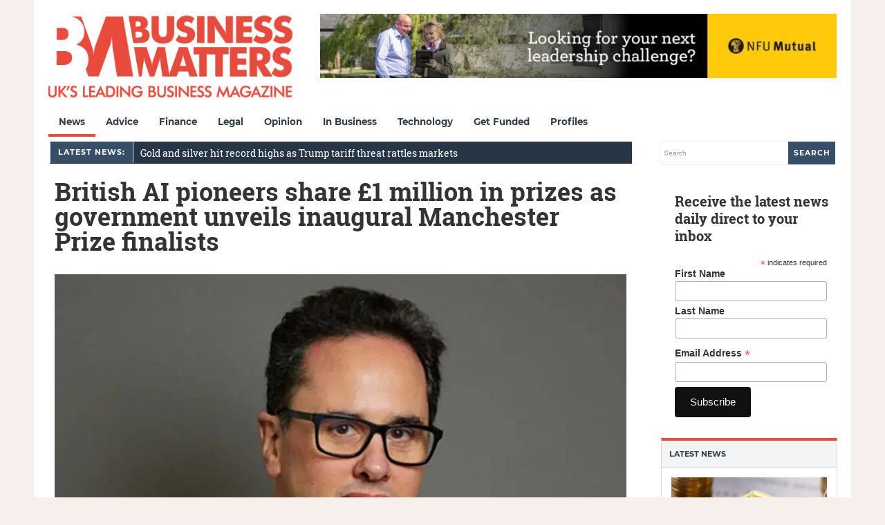

--- FILE ---
content_type: text/html; charset=utf-8
request_url: https://www.google.com/recaptcha/api2/aframe
body_size: 268
content:
<!DOCTYPE HTML><html><head><meta http-equiv="content-type" content="text/html; charset=UTF-8"></head><body><script nonce="o-iouxQMk2vrgjZ4NY2H2Q">/** Anti-fraud and anti-abuse applications only. See google.com/recaptcha */ try{var clients={'sodar':'https://pagead2.googlesyndication.com/pagead/sodar?'};window.addEventListener("message",function(a){try{if(a.source===window.parent){var b=JSON.parse(a.data);var c=clients[b['id']];if(c){var d=document.createElement('img');d.src=c+b['params']+'&rc='+(localStorage.getItem("rc::a")?sessionStorage.getItem("rc::b"):"");window.document.body.appendChild(d);sessionStorage.setItem("rc::e",parseInt(sessionStorage.getItem("rc::e")||0)+1);localStorage.setItem("rc::h",'1768837257930');}}}catch(b){}});window.parent.postMessage("_grecaptcha_ready", "*");}catch(b){}</script></body></html>